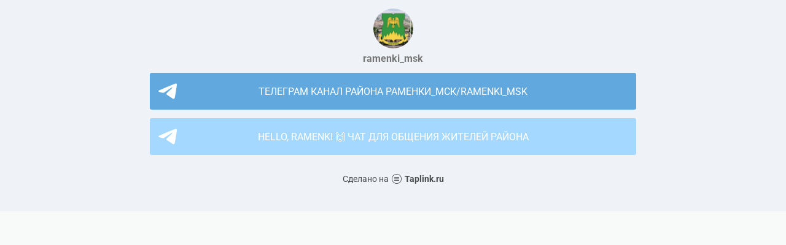

--- FILE ---
content_type: text/html; charset=utf-8
request_url: https://taplink.cc/ramenki_msk
body_size: 1343
content:
<!DOCTYPE html> <html prefix="og: http://ogp.me/ns#" lang="ru" data-format-date="d.m.Y" data-format-datetime="d.m.Y H:i"> <head> <title>Ramenki_msk at Taplink</title>    <meta name=viewport content="width=device-width, user-scalable=no, initial-scale=1, maximum-scale=1, shrink-to-fit=no"/> <meta name=HandheldFriendly content=true> <meta http-equiv=Content-Type content='text/html; charset=utf-8'>     <link type='text/css' rel=stylesheet href='//us.x.taplink.st/s/css/frontend.css?1.2.9995'>      <link rel=icon href="https://taplink.st/a/6/c/f/b/2b53fa.jpg?46">  <link rel=apple-touch-icon sizes=300x300 href="https://taplink.st/a/6/c/f/b/2b53fa.jpg?46"/>  <link rel=canonical href="https://taplink.cc/ramenki_msk"/> <meta name=format-detection content="telephone=no"/> <meta name=referrer content=always> <link rel=image_src href="https://taplink.st/a/6/c/f/b/2b53fa.jpg?46"/> <meta property="og:image" content="https://taplink.st/a/6/c/f/b/2b53fa.jpg?46"> <meta property="og:type" content=website /> <meta property="og:title" content="Ramenki_msk at Taplink"/>  <meta property="og:url" content="https://taplink.cc/ramenki_msk"/> <meta property="og:site_name" content="Taplink"/> <link rel="manifest" href="/cc0285ac2839546.webmanifest"> </head> <body> <div class="main base-theme main-theme">    <style> html {min-height: 100%}</style> <script>
	window.account = {"account_id":1926915,"language_id":1,"language_code":"ru","language_code_account":"ru","main_page_id":3368851,"profile_id":2839546,"is_hidelink":false,"is_plus":0,"is_trial":0,"is_full_trial":0,"tariff_current":"basic","utc_timezone":3,"currency_id":1,"plan_until":1669593600,"nickname":"ramenki_msk","has_nickname":1,"profile_link":"https://taplink.cc/ramenki_msk","theme":{"bg":{"color2":"#417d97"}},"menu":null,"menu_items":null,"addons":{"codes":[{"cb":"yandexMetrikaInit","cookie":"analytics","data":{"id":44929738,"simple":true}}]},"locales":{"pages":"ru"},"avatar":{"path":"6/c/f/b/","title":"","bio":"","a":"65:jpg?46","is_hide_text":0},"currency":{"title":"₽","code":"RUB","format":"%p %c","precision":2},"products":[],"username":"ramenki_msk","current_page_id":3368851,"widgets":[],"custom_domain":false,"domain":"taplink.ru","client":{"country":"us","timestamp":1768776585},"locale":{"formats":{"date":"d.m.Y"},"current":"ru","direction":"ltr"},"number":{"decimal":".","thousands":" ","precision":2},"weight":{"decimal":".","thousands":" ","precision":3},"ts":"1375444b","html":""};
	window.data = {"page_id":3368851,"fields":[{"section":null,"items":[{"block_id":20976650,"options":[],"block_type_id":8,"block_type_name":"avatar","addon_target":null},{"block_id":67037030,"options":{"items":[{"n":"telegram","t":"ТЕЛЕГРАМ КАНАЛ РАЙОНА  РАМЕНКИ_МСК/RAMENKI_MSK","v":"ramenki_msk","link":{"b":"https://t.me/ramenki_msk","a":{"default":"tg://resolve?domain=ramenki_msk"}},"i":"tg"}]},"block_type_id":3,"block_type_name":"messenger","addon_target":["link"],"hash":"f14ad8","slot":{"telegram":2},"stat":{"telegram":"68969a.2.telegram"}},{"block_id":67037194,"options":{"items":[{"n":"telegram","t":"HELLO, RAMENKI 🙌       ЧАТ ДЛЯ ОБЩЕНИЯ ЖИТЕЛЕЙ РАЙОНА","v":"HelloRamenki","link":{"b":"https://t.me/HelloRamenki","a":{"default":"tg://resolve?domain=HelloRamenki"}},"i":"tg"}],"messenger_style":{"design":"custom","colors":{"bg":"#a5d8ff"}}},"block_type_id":3,"block_type_name":"messenger","addon_target":["link"],"hash":"938979","slot":{"telegram":2},"stat":{"telegram":"12047b.2.telegram"}}]}],"options":[]};
</script> <script type='text/javascript' src='//us.x.taplink.st/s/js/frontend.js?1.2.9995'></script> <div class="page vue"> <router-view></router-view> </div> </div> </body> </html>